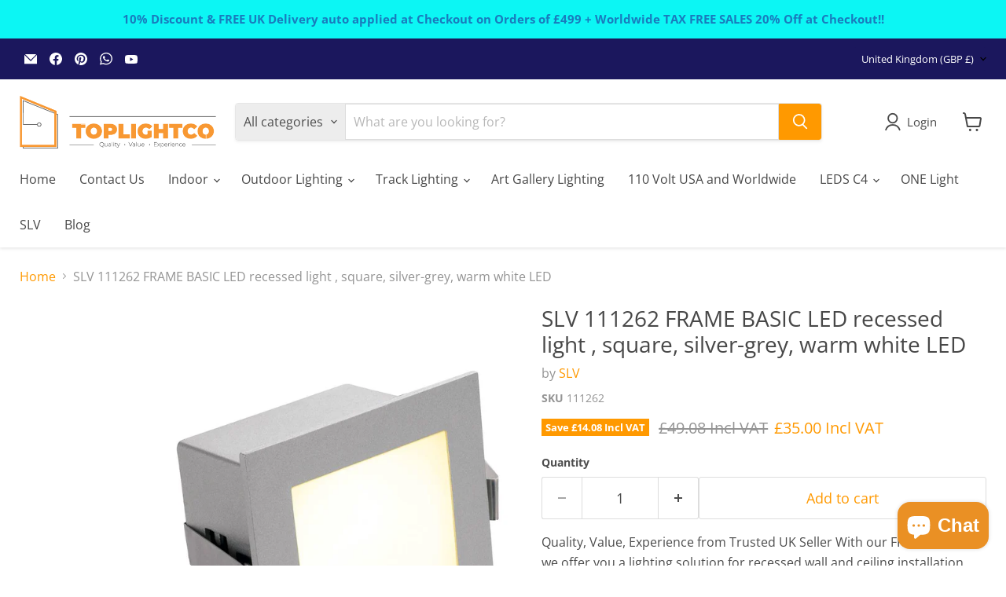

--- FILE ---
content_type: text/html; charset=utf-8
request_url: https://toplightco.com/collections/all/products/frame-basic-led-recessed-light-square-silver-grey-warm-white-led?view=recently-viewed
body_size: 1429
content:










  
    
    








<div
  class="productgrid--item  imagestyle--cropped-small    productitem--sale    product-recently-viewed-card    show-actions--mobile"
  data-product-item
  data-product-quickshop-url="/collections/all/products/frame-basic-led-recessed-light-square-silver-grey-warm-white-led"
  
    data-recently-viewed-card
  
>
  <div class="productitem" data-product-item-content>
    
    
    
    

    

    

    <div class="productitem__container">
      <div class="product-recently-viewed-card-time" data-product-handle="frame-basic-led-recessed-light-square-silver-grey-warm-white-led">
      <button
        class="product-recently-viewed-card-remove"
        aria-label="close"
        data-remove-recently-viewed
      >
        


                                                                        <svg class="icon-remove "    aria-hidden="true"    focusable="false"    role="presentation"    xmlns="http://www.w3.org/2000/svg" width="10" height="10" viewBox="0 0 10 10" xmlns="http://www.w3.org/2000/svg">      <path fill="currentColor" d="M6.08785659,5 L9.77469752,1.31315906 L8.68684094,0.225302476 L5,3.91214341 L1.31315906,0.225302476 L0.225302476,1.31315906 L3.91214341,5 L0.225302476,8.68684094 L1.31315906,9.77469752 L5,6.08785659 L8.68684094,9.77469752 L9.77469752,8.68684094 L6.08785659,5 Z"></path>    </svg>                                              

      </button>
    </div>

      <div class="productitem__image-container">
        <a
          class="productitem--image-link"
          href="/collections/all/products/frame-basic-led-recessed-light-square-silver-grey-warm-white-led"
          tabindex="-1"
          data-product-page-link
        >
          <figure
            class="productitem--image"
            data-product-item-image
            
          >
            
              
                
                

  
    <noscript data-rimg-noscript>
      <img
        
          src="//toplightco.com/cdn/shop/files/SLV-Delivery-Times_edcfb0f6-dca2-4499-9200-29230ae24c24_512x512.jpg?v=1765895381"
        

        alt=""
        data-rimg="noscript"
        srcset="//toplightco.com/cdn/shop/files/SLV-Delivery-Times_edcfb0f6-dca2-4499-9200-29230ae24c24_512x512.jpg?v=1765895381 1x, //toplightco.com/cdn/shop/files/SLV-Delivery-Times_edcfb0f6-dca2-4499-9200-29230ae24c24_1024x1024.jpg?v=1765895381 2x"
        class="productitem--image-alternate"
        
        
      >
    </noscript>
  

  <img
    
      src="//toplightco.com/cdn/shop/files/SLV-Delivery-Times_edcfb0f6-dca2-4499-9200-29230ae24c24_512x512.jpg?v=1765895381"
    
    alt=""

    
      data-rimg="lazy"
      data-rimg-scale="1"
      data-rimg-template="//toplightco.com/cdn/shop/files/SLV-Delivery-Times_edcfb0f6-dca2-4499-9200-29230ae24c24_{size}.jpg?v=1765895381"
      data-rimg-max="1024x1024"
      data-rimg-crop="false"
      
      srcset="data:image/svg+xml;utf8,<svg%20xmlns='http://www.w3.org/2000/svg'%20width='512'%20height='512'></svg>"
    

    class="productitem--image-alternate"
    
    
  >



  <div data-rimg-canvas></div>


              
              

  
    <noscript data-rimg-noscript>
      <img
        
          src="//toplightco.com/cdn/shop/products/slv_111262_1_h_rgb_512x512.jpg?v=1765807967"
        

        alt="SLV 111262 FRAME BASIC LED recessed light , square, silver-grey, warm white LED - Toplightco"
        data-rimg="noscript"
        srcset="//toplightco.com/cdn/shop/products/slv_111262_1_h_rgb_512x512.jpg?v=1765807967 1x, //toplightco.com/cdn/shop/products/slv_111262_1_h_rgb_1024x1024.jpg?v=1765807967 2x, //toplightco.com/cdn/shop/products/slv_111262_1_h_rgb_1198x1198.jpg?v=1765807967 2.34x"
        class="productitem--image-primary"
        
        
      >
    </noscript>
  

  <img
    
      src="//toplightco.com/cdn/shop/products/slv_111262_1_h_rgb_512x512.jpg?v=1765807967"
    
    alt="SLV 111262 FRAME BASIC LED recessed light , square, silver-grey, warm white LED - Toplightco"

    
      data-rimg="lazy"
      data-rimg-scale="1"
      data-rimg-template="//toplightco.com/cdn/shop/products/slv_111262_1_h_rgb_{size}.jpg?v=1765807967"
      data-rimg-max="1200x1200"
      data-rimg-crop="false"
      
      srcset="data:image/svg+xml;utf8,<svg%20xmlns='http://www.w3.org/2000/svg'%20width='512'%20height='512'></svg>"
    

    class="productitem--image-primary"
    
    
  >



  <div data-rimg-canvas></div>


            

            



























  
  
  

  <span class="productitem__badge productitem__badge--sale"
    data-badge-sales
    
  >
    <span data-badge-sales-range>
      
        
          Save <span class="money" data-price-money-saved>£14.08 Incl VAT</span>
        
      
    </span>
    <span data-badge-sales-single style="display: none;">
      
        Save <span class="money" data-price-money-saved>£0.00 Incl VAT</span>
      
    </span>
  </span>

            <span class="visually-hidden">SLV 111262 FRAME BASIC LED recessed light , square, silver-grey, warm white LED</span>
          </figure>
        </a>
      </div><div class="productitem--info">
        
          
        

        

        <h2 class="productitem--title">
          <a href="/collections/all/products/frame-basic-led-recessed-light-square-silver-grey-warm-white-led" data-product-page-link>
            SLV 111262 FRAME BASIC LED recessed light , square, silver-grey, warm white LED
          </a>
        </h2>

        
          
            <span class="productitem--vendor">
              <a href="/collections/vendors?q=SLV" title="SLV">SLV</a>
            </span>
          
        

        
          






























<div class="price productitem__price ">
  
    <div
      class="price__compare-at visible"
      data-price-compare-container
    >

      
        <span class="visually-hidden">Original price</span>
        <span class="money price__compare-at--single" data-price-compare>
          £49.08 Incl VAT
        </span>
      
    </div>


    
      
      <div class="price__compare-at--hidden" data-compare-price-range-hidden>
        
          <span class="visually-hidden">Original price</span>
          <span class="money price__compare-at--min" data-price-compare-min>
            £49.08 Incl VAT
          </span>
          -
          <span class="visually-hidden">Original price</span>
          <span class="money price__compare-at--max" data-price-compare-max>
            £49.08 Incl VAT
          </span>
        
      </div>
      <div class="price__compare-at--hidden" data-compare-price-hidden>
        <span class="visually-hidden">Original price</span>
        <span class="money price__compare-at--single" data-price-compare>
          £49.08 Incl VAT
        </span>
      </div>
    
  

  <div class="price__current  price__current--on-sale" data-price-container>

    

    
      
      
        <span class="visually-hidden">Current price</span>
      
      <span class="money" data-price>
        £35.00 Incl VAT
      </span>
    
    
  </div>

  
    
    <div class="price__current--hidden" data-current-price-range-hidden>
      
        <span class="money price__current--min" data-price-min>£35.00 Incl VAT</span>
        -
        <span class="money price__current--max" data-price-max>£35.00 Incl VAT</span>
      
    </div>
    <div class="price__current--hidden" data-current-price-hidden>
      <span class="visually-hidden">Current price</span>
      <span class="money" data-price>
        £35.00 Incl VAT
      </span>
    </div>
  

  
    
    
    
    

    <div
      class="
        productitem__unit-price
        hidden
      "
      data-unit-price
    >
      <span class="productitem__total-quantity" data-total-quantity></span> | <span class="productitem__unit-price--amount money" data-unit-price-amount></span> / <span class="productitem__unit-price--measure" data-unit-price-measure></span>
    </div>
  

  
</div>


        

        
          
            <div class="productitem__stock-level">
              







<div class="product-stock-level-wrapper" >
  
    <span class="
  product-stock-level
  product-stock-level--high
  
">
      

      <span class="product-stock-level__text">
        
        <div class="product-stock-level__badge-text">
          
  
    
      
        331 in stock
      
    
  

        </div>
      </span>
    </span>
  
</div>

            </div>
          

          
            
          
        

        
          <div class="productitem--description">
            <p>Quality, Value, Experience from Trusted UK Seller With our FRAME series we offer you a lighting solution for recessed wall and ceiling installation...</p>

            
              <a
                href="/collections/all/products/frame-basic-led-recessed-light-square-silver-grey-warm-white-led"
                class="productitem--link"
                data-product-page-link
              >
                View full details
              </a>
            
          </div>
        
      </div>

      
    </div>
  </div>

  
    <script type="application/json" data-quick-buy-settings>
      {
        "cart_redirection": false,
        "money_format": "£{{amount}} Incl VAT"
      }
    </script>
  
</div>


--- FILE ---
content_type: text/javascript; charset=utf-8
request_url: https://toplightco.com/products/frame-basic-led-recessed-light-square-silver-grey-warm-white-led.js
body_size: 1149
content:
{"id":4506236059712,"title":"SLV 111262 FRAME BASIC LED recessed light , square, silver-grey, warm white LED","handle":"frame-basic-led-recessed-light-square-silver-grey-warm-white-led","description":"\u003cp\u003eQuality, Value, Experience from Trusted UK Seller With our FRAME series we offer you a lighting solution for recessed wall and ceiling installation with minimum space requirements. The LED version is equipped with a high-quality diode and available in either pure white or warm white light colour. To operate, the FRAME BASIC needs a suitable constant current driver rated at 350mA. The optional accessory includes a connector strip for simplified wiring in addition to the mounting box and flush-mount frame. This luminaire contains built-in LED lamps. EEI: A - A++. The lamps in the luminaire cannot be replaced.\u003c\/p\u003e\n\n\u003ca href=\"https:\/\/cdn.shopify.com\/s\/files\/1\/0277\/3237\/7664\/files\/SLV_111262_datasheet_en_GB_21-02-2020.pdf\" target=\"_blank\" title=\"Link to datasheet\" rel=\"noopener noreferrer\"\u003e\u003cspan style=\"color: #ff8000;\"\u003eClick HERE\u003c\/span\u003e\u003c\/a\u003e for Data Sheet","published_at":"2020-06-24T13:47:59+01:00","created_at":"2020-06-16T19:29:28+01:00","vendor":"SLV","type":"Indoor LED recessed wall light","tags":["grey","Recessed Light","Wall Light Grey"],"price":3500,"price_min":3500,"price_max":3500,"available":true,"price_varies":false,"compare_at_price":4908,"compare_at_price_min":4908,"compare_at_price_max":4908,"compare_at_price_varies":false,"variants":[{"id":31871384617024,"title":"Default Title","option1":"Default Title","option2":null,"option3":null,"sku":"111262","requires_shipping":true,"taxable":true,"featured_image":null,"available":true,"name":"SLV 111262 FRAME BASIC LED recessed light , square, silver-grey, warm white LED","public_title":null,"options":["Default Title"],"price":3500,"weight":300,"compare_at_price":4908,"inventory_management":"shopify","barcode":"4024163112062","requires_selling_plan":false,"selling_plan_allocations":[]}],"images":["\/\/cdn.shopify.com\/s\/files\/1\/0277\/3237\/7664\/products\/slv_111262_1_h_rgb.jpg?v=1765807967","\/\/cdn.shopify.com\/s\/files\/1\/0277\/3237\/7664\/files\/SLV-Delivery-Times_edcfb0f6-dca2-4499-9200-29230ae24c24.jpg?v=1765895381"],"featured_image":"\/\/cdn.shopify.com\/s\/files\/1\/0277\/3237\/7664\/products\/slv_111262_1_h_rgb.jpg?v=1765807967","options":[{"name":"Title","position":1,"values":["Default Title"]}],"url":"\/products\/frame-basic-led-recessed-light-square-silver-grey-warm-white-led","media":[{"alt":"SLV 111262 FRAME BASIC LED recessed light , square, silver-grey, warm white LED - Toplightco","id":6397137223744,"position":1,"preview_image":{"aspect_ratio":1.0,"height":1200,"width":1200,"src":"https:\/\/cdn.shopify.com\/s\/files\/1\/0277\/3237\/7664\/products\/slv_111262_1_h_rgb.jpg?v=1765807967"},"aspect_ratio":1.0,"height":1200,"media_type":"image","src":"https:\/\/cdn.shopify.com\/s\/files\/1\/0277\/3237\/7664\/products\/slv_111262_1_h_rgb.jpg?v=1765807967","width":1200},{"alt":null,"id":69144867012991,"position":2,"preview_image":{"aspect_ratio":1.0,"height":1024,"width":1024,"src":"https:\/\/cdn.shopify.com\/s\/files\/1\/0277\/3237\/7664\/files\/SLV-Delivery-Times_edcfb0f6-dca2-4499-9200-29230ae24c24.jpg?v=1765895381"},"aspect_ratio":1.0,"height":1024,"media_type":"image","src":"https:\/\/cdn.shopify.com\/s\/files\/1\/0277\/3237\/7664\/files\/SLV-Delivery-Times_edcfb0f6-dca2-4499-9200-29230ae24c24.jpg?v=1765895381","width":1024}],"requires_selling_plan":false,"selling_plan_groups":[]}